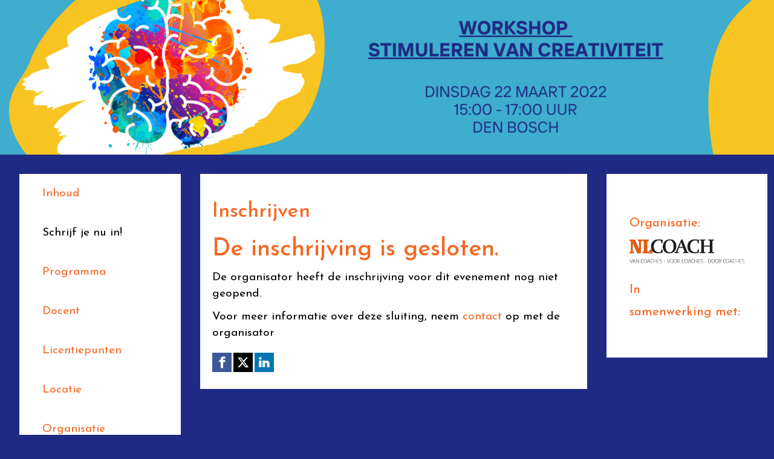

--- FILE ---
content_type: text/html; charset=utf-8
request_url: https://www.aanmelder.nl/workshop-stimuleren-creativiteit/inschrijven
body_size: 3910
content:
<!DOCTYPE html>
<html lang="nl"><head><meta charset="utf-8" /><meta http-equiv="X-UA-Compatible" content="IE=edge" /><meta name="viewport" content="width=device-width, initial-scale=1" /><title>Workshop Stimuleren van creativiteit - Aanmelden</title><link href="https://www.aanmelder.nl/workshop-stimuleren-creativiteit/inschrijven" rel="canonical" /><link type="text/css" href="https://cdn1.aanmelder.nl/i/css/participant/css/participant-layout-min.css?rev=4603f0e46b" rel="stylesheet" /><link type="text/css" href="https://cdn1.aanmelder.nl/i/css/participant/css/global-navigation-min.css?rev=b04f4accf8" rel="stylesheet" /><link type="text/css" href="https://cdn1.aanmelder.nl/130502/css/16402520729e8f4db6ba/13" rel="stylesheet" /><link type="text/css" href="https://cdn1.aanmelder.nl/i/frontend-vue3/apps/participant-widgets/dist/assets/participant-widgets.css?rev=0eeed082c4" rel="stylesheet" /><style type="text/css">
:root {
}</style><link rel="icon" type="image/png" sizes="32x32" href="https://cdn.aanmelderusercontent.nl/130502/favicon?rev=e69009475cf02171930304fc17964688" /><script>var AanmeldHandler='SubscribeHandler';var AanmelderPageId='x3e72ce54cda732c141af0a03b1606f74';var AanmelderCookieToken='';var AanmelderPageCreated='Sat Jan 17 04:38:18 2026';var AanmelderLanguage='nl';var AanmelderTimeZone='Europe/Amsterdam';var AanmelderNewVisitor=true;var AanmelderSession='9a0d0d130ee32da242830bc4715708a9';var AanmelderUpload='https://www.aanmelder.nl/130502/upload';var AanmelderDownload='https://cdn.aanmelderusercontent.nl/';var AanmelderResource='https://www.aanmelder.nl/i';var AanmelderMaxFileUpload=26214400;var AanmelderIncreaseMaxFileUpload='';var AanmelderImageOptions=0;var AanmelderDebug=false;var AanmelderContext=301;var AanmelderSocketFrameworks=['vue'];var AanmelderActivityId=130502;var AanmelderEventPath='https://www.aanmelder.nl/workshop-stimuleren-creativiteit';var AanmelderAdminPath='https://www.aanmelder.nl/130502/admin';var AanmelderSocketEndpoint='//ww-i-024b7968d012fa02f-1e1b986d.aanmelder.nl:443/';</script><script src="https://cdn1.aanmelder.nl/i/javascript/jquery-min.js?rev=42083ebe6a" id="AanmelderjQueryTag"></script><script>var language_data='{"UploadWidget_browse": "Bladeren...", "UploadWidget_cancel": "Annuleren", "UploadWidget_completed": " (voltooid) ", "UploadWidget_delete": "Verwijderen", "UploadWidget_not_found": "Het door u geuploade bestand is niet gevonden op de server", "UploadWidget_too_large": "Het gekozen bestand is te groot", "add_mark": "ballon toevoegen", "avwarning": "Het door u geuploade bestand bevat het virus:\\n{name}\\nen is daarom niet opgeslagen.", "cookies_disabled": "Uw browser ondersteunt geen cookies of u heeft cookies uitgeschakeld. Aanmelder.nl heeft cookies nodig om u veilig te laten organiseren en aanmelden. Gebruik een andere browser of schakel cookies in.", "longpoll_reload": "Oeps! We zijn niet meer in sync...", "longpoll_reload_needed": "De pagina is verlopen en moet opnieuw worden geladen.", "longpoll_reload_now": "Herlaad deze pagina", "remove_mark": "ballon verwijderen", "socketio_error": "We konden geen verbinding leggen met de webserver. Hierdoor is de pagina of het formulier waarschijnlijk niet bruikbaar. Neem contact op met de organisator. [socketio connection error]", "your_location": "Uw locatie", "UploadWidget_error_uploading": "Het ge\\u00fcploade bestandstype wordt niet ondersteund."}';</script><meta property="og:title" content="Workshop Stimuleren van creativiteit - Aanmelden" /><meta property="og:type" content="website" /><meta property="og:url" content="https://www.aanmelder.nl/workshop-stimuleren-creativiteit/inschrijven" /><meta property="og:image" content="https://cdn.aanmelderusercontent.nl/130502/weblogo?rev=335524cba6116debe91a6879d99d3db3" /><script src="https://cdn1.aanmelder.nl/i/javascript/aanmelder-min.js?rev=164bf9f500" defer="defer"></script><script>var sentryDsn='https://1ee4f58ca3d643aca9ae27efb916f857@sentry.aanmelder.nl/10';var sentryRelease='3cc446b9d49e781cf8b631f0b84db5e7b6bdc915';var sentryEnvironment='production';var sentrySampleRate=1.0;</script></head><body id="AanmelderCSS" class="participant layouts footer-hidden right-show banner-full menu-side menu-affix" data-css-id="13"><div id="AanmelderBody"><div id="x808a35296614cbb7bd19" class="SubscribeBody ParticipantBody Body SDiv SElement JElement jtag"><section></section><section class="headersection"><div class="headercontainer"><div class="row"><div class="header"><div id="x258ed2c29248d955072d" class="ParticipantHeader _BodyComponent SDiv SElement JElement jtag"><div class="header_banner"><a href="https://www.aanmelder.nl/workshop-stimuleren-creativiteit" id="homelogolink"><img src="https://cdn.aanmelderusercontent.nl/130502/weblogo?rev=335524cba6116debe91a6879d99d3db3" alt="Workshop Stimuleren van creativiteit" title="Workshop Stimuleren van creativiteit" class="img-responsive center-block" /></a></div></div></div></div><div class="row"><div class="nav-top"><div id="x17e22331c9be5ad87c35" class="TopNav _BodyComponent SDiv SElement JElement jtag"><nav class="navbar-top"><div class="navbar-top-container"><div class="navbar-header"><button type="button" data-toggle="collapse" data-target="#nav-top-collapse" class="navbar-toggle pull-left collapsed" style="margin-left: 10px;" aria-label="Navigatiemenu openen/sluiten"><span class="icon-bar" aria-hidden="true"></span><span class="icon-bar" aria-hidden="true"></span><span class="icon-bar" aria-hidden="true"></span></button><div class="navbar-toggle pull-right collapsed navbar-text"><a title="Login" href="https://www.aanmelder.nl/workshop-stimuleren-creativiteit/login?next=https%3A%2F%2Fwww.aanmelder.nl%2Fworkshop-stimuleren-creativiteit%2Finschrijven"><span class="glyphicon glyphicon-user"></span></a></div><div class="nav navbar-nav navbar-toggle pull-right navbar-text" style="margin-right: -5px;"><a href="https://www.aanmelder.nl/workshop-stimuleren-creativiteit/inschrijven">Schrijf je nu in!</a></div><a href="https://www.aanmelder.nl/workshop-stimuleren-creativiteit" class="navbar-brand"><img src="https://cdn.aanmelderusercontent.nl/130502/brandlogo?rev=335524cba6116debe91a6879d99d3db3" alt="Workshop Stimuleren van creativiteit" class="img-responsive center-block Image jtag" title="Workshop Stimuleren van creativiteit" id="x22927bd0f41e637df388" /></a></div><div class="collapse navbar-collapse" id="nav-top-collapse"><ul class="nav navbar-nav"><li class=""><a href="https://www.aanmelder.nl/workshop-stimuleren-creativiteit">Inhoud</a></li><li class="active register"><a href="https://www.aanmelder.nl/workshop-stimuleren-creativiteit/inschrijven">Schrijf je nu in!</a></li><li class=""><a href="https://www.aanmelder.nl/workshop-stimuleren-creativiteit/programma">Programma</a></li><li class=""><a href="https://www.aanmelder.nl/workshop-stimuleren-creativiteit/docent">Docent</a></li><li class=""><a href="https://www.aanmelder.nl/workshop-stimuleren-creativiteit/licentiepunten">Licentiepunten</a></li><li class=""><a href="https://www.aanmelder.nl/workshop-stimuleren-creativiteit/locatie">Locatie</a></li><li class=""><a href="https://www.aanmelder.nl/workshop-stimuleren-creativiteit/organisator">Organisatie</a></li><li class=""><a href="https://www.aanmelder.nl/workshop-stimuleren-creativiteit/contac">Contact</a></li></ul><ul class="nav navbar-nav pull-right hidden-xs hidden-sm"><li class=""><a title="Login" href="https://www.aanmelder.nl/workshop-stimuleren-creativiteit/login?next=https%3A%2F%2Fwww.aanmelder.nl%2Fworkshop-stimuleren-creativiteit%2Finschrijven"><span class="glyphicon glyphicon-user"></span></a></li></ul></div></div></nav></div></div></div></div></section><div class="container ribboncontainer"><div class="ribboncontainer" role="navigation"></div></div><section class="maincontentsection"><div class="maincontentcontainer" id="maincontentcontainer"><div class="row"><div id="x0d21020266b1dff70826" class="newsection group maincontent ParticipantMain SubscribeMain JElement SElement jtag SDiv Main _BodyComponent"><div class="sidebar-left"><a href="https://www.aanmelder.nl/workshop-stimuleren-creativiteit" class="nav-left-brand"><img src="https://cdn.aanmelderusercontent.nl/130502/brandlogo?rev=335524cba6116debe91a6879d99d3db3" alt="Workshop Stimuleren van creativiteit" class="img-responsive center-block Image jtag" title="Workshop Stimuleren van creativiteit" id="xbcc7bba3d5bf5676b00c" /></a><ul class="nav-left"><li class=""><a href="https://www.aanmelder.nl/workshop-stimuleren-creativiteit">Inhoud</a></li><li class="active register"><a href="https://www.aanmelder.nl/workshop-stimuleren-creativiteit/inschrijven">Schrijf je nu in!</a></li><li class=""><a href="https://www.aanmelder.nl/workshop-stimuleren-creativiteit/programma">Programma</a></li><li class=""><a href="https://www.aanmelder.nl/workshop-stimuleren-creativiteit/docent">Docent</a></li><li class=""><a href="https://www.aanmelder.nl/workshop-stimuleren-creativiteit/licentiepunten">Licentiepunten</a></li><li class=""><a href="https://www.aanmelder.nl/workshop-stimuleren-creativiteit/locatie">Locatie</a></li><li class=""><a href="https://www.aanmelder.nl/workshop-stimuleren-creativiteit/organisator">Organisatie</a></li><li class=""><a href="https://www.aanmelder.nl/workshop-stimuleren-creativiteit/contac">Contact</a></li><li class=""><a href="https://www.aanmelder.nl/workshop-stimuleren-creativiteit/login?next=https%3A%2F%2Fwww.aanmelder.nl%2Fworkshop-stimuleren-creativiteit%2Finschrijven">Login</a></li></ul></div><div class="content"><div class="row"><div class="col-md-12"><div id="x4d0634c38c3a91ee27dd" class="wikicontent jtag"><div id="x72a3f213b082f165879b" class="SElement jtag sid129771 FormCreator SDiv JElement"><h1 id="x5fc75068ee28aa016bbf" class="jtag">Inschrijven</h1><div id="xbf0f86f85f7cb7f9bc47" class="subscribe_registration_closed jtag"><h2 class="part_header">De inschrijving is gesloten.</h2><p class="reason"><div id="orga_closed"><p>De organisator heeft de inschrijving voor dit evenement nog niet geopend.</p></div></p><p>Voor meer informatie over deze sluiting, neem <a href="https://www.aanmelder.nl/workshop-stimuleren-creativiteit/contact" class="lang">contact</a> op met de organisator</p></div></div><div id="xf78764e6041634ff1c99" class="jtag" style="margin-top: 1em; margin-bottom: 1em;"><div id="x72fb027b015423cc2248" class="sharing-buttons jtag"><a id="xa0af3ea05096e44f2a06" class="sb-facebook jtag" href="https://www.facebook.com/sharer/sharer.php?u=https%3A//www.aanmelder.nl/workshop-stimuleren-creativiteit" target="_blank" rel="nofollow noopener noreferrer" aria-label="Facebook link"><svg xmlns="http://www.w3.org/2000/svg" viewBox="0 0 24 24"><path d="M18.77 7.46H14.5v-1.9c0-.9.6-1.1 1-1.1h3V.5h-4.33C10.24.5 9.5 3.44 9.5 5.32v2.15h-3v4h3v12h5v-12h3.85l.42-4z"></path></svg></a><a id="xef9eaf4f3debe8bb86a2" class="sb-twitter jtag" href="https://twitter.com/intent/tweet/?text=Workshop%20Stimuleren%20van%20creativiteit&amp;url=https%3A//www.aanmelder.nl/workshop-stimuleren-creativiteit" target="_blank" rel="nofollow noopener noreferrer" aria-label="X (Twitter) link"><svg xmlns="http://www.w3.org/2000/svg" viewBox="0 0 24 24"><path d="M18.244 2.25h3.308l-7.227 8.26 8.502 11.24H16.17l-5.214-6.817L4.99 21.75H1.68l7.73-8.835L1.254 2.25H8.08l4.713 6.231zm-1.161 17.52h1.833L7.084 4.126H5.117z"></path></svg></a><a id="x8ac67b4fa9d3bfbc713c" class="sb-linkedin jtag" href="https://www.linkedin.com/sharing/share-offsite/?url=https%3A//www.aanmelder.nl/workshop-stimuleren-creativiteit" target="_blank" rel="nofollow noopener noreferrer" aria-label="Linkedin link"><svg xmlns="http://www.w3.org/2000/svg" viewBox="0 0 24 24"><path d="M6.5 21.5h-5v-13h5v13zM4 6.5C2.5 6.5 1.5 5.3 1.5 4s1-2.4 2.5-2.4c1.6 0 2.5 1 2.6 2.5 0 1.4-1 2.5-2.6 2.5zm11.5 6c-1 0-2 1-2 2v7h-5v-13h5V10s1.6-1.5 4-1.5c3 0 5 2.2 5 6.3v6.7h-5v-7c0-1-1-2-2-2z"></path></svg></a></div></div><div itemscope="" itemtype="http://schema.org/BusinessEvent" class="hidden"><a href="https://www.aanmelder.nl/workshop-stimuleren-creativiteit" itemprop="url"><h1 itemprop="name">Workshop Stimuleren van creativiteit</h1></a><img src="https://cdn.aanmelderusercontent.nl/130502/weblogo?rev=335524cba6116debe91a6879d99d3db3" alt="Workshop Stimuleren van creativiteit" itemprop="image" /><span itemprop="description">Registratiewebsite voor Workshop Stimuleren van creativiteit</span><p itemtype="http://schema.org/Person" itemscope="" itemprop="performer"><span itemprop="name">NLcoach (via Arko Sports Media)</span><span itemprop="email">events@sportsmedia.nl</span></p><p itemtype="http://schema.org/Person" itemscope="" itemprop="organizer"><span itemprop="name">NLcoach (via Arko Sports Media)</span><span itemprop="email">events@sportsmedia.nl</span><span itemprop="url">https://www.aanmelder.nl/workshop-stimuleren-creativiteit</span></p><p itemprop="startDate">2022-03-22</p><p itemprop="endDate">2022-03-22</p><p itemprop="eventAttendanceMode">OfflineEventAttendanceMode</p><p itemprop="eventStatus">EventScheduled</p><p itemtype="http://schema.org/Offer" itemscope="" itemprop="offers"><span itemprop="name">Workshop Stimuleren van creativiteit</span><a href="https://www.aanmelder.nl/workshop-stimuleren-creativiteit/subscribe" itemprop="url">Workshop Stimuleren van creativiteit</a><span itemprop="price">0.00</span><span itemprop="priceCurrency">EUR</span><span itemprop="availability">OnlineOnly</span><span itemprop="validFrom">2019-01-01T00:00:00Z</span></p><p itemprop="location" itemscope="" itemtype="http://schema.org/Place"><span itemprop="name">De Talenten Academie (in de Maaspoort)</span><a href="https://www.aanmelder.nl/workshop-stimuleren-creativiteit/locatie" itemprop="url">De Talenten Academie (in de Maaspoort)</a><span itemprop="address">Marathonloop 1 5235AA Den Bosch Nederland</span></p></div></div></div></div></div><div class="sidebar-right"><div class="sidebar-content"><div><h1><span style="font-size:20px">Organisatie:</span></h1>
<p class="text-center"><img alt="" class="img-responsive" height="67" src="https://cdn.aanmelderusercontent.nl/i/doc/3d8be29913a2c3aa4d5bddce4fef358f?forcedownload=True" width="317" title="" /></p>
<h1><span style="font-size:20px">In samenwerking met:</span></h1>
<p class="text-center"><img alt="" class="img-responsive" height="197" src="https://www.aanmelder.nl/i/doc/562783da095b70e486135feba8cec4a9?forcedownload=True" width="336" title="" /></p></div></div></div></div><div id="x6a426ba12d3c396e34cb" class="overlay hidden jtag"></div></div></div></section><div class="container sitemapcontainer"></div><div class="footercontainer"><div class="row"><div><div id="xd542794ce03a099c7c3e" class="SElement jtag footer Footer SDiv _BodyComponent JElement"></div></div></div></div></div></div><script type="application/javascript">window.AanmelderBodyLoaded=true;</script><script src="https://cdn1.aanmelder.nl/i/frontend-vue3/apps/participant-widgets/dist/assets/participant-widgets.js?rev=88e57597d6" type="module"></script></body></html>

--- FILE ---
content_type: text/css
request_url: https://cdn1.aanmelder.nl/130502/css/16402520729e8f4db6ba/13
body_size: 2168
content:
@import url("https://fonts.googleapis.com/css2?family=Josefin+Sans:ital,wght@0,100;0,200;0,300;0,400;0,500;0,600;0,700;1,100;1,200;1,300;1,400;1,500;1,600;1,700");body{background-color:#1f2a84;color:#000;font-family:Josefin Sans,sans-serif;font-size:19px}.h1,.h2,.h3,.h4,.h5,.h6,h1,h2,h3,h4,h5,h6{color:#f86621;font-family:Josefin Sans,sans-serif}.h1 .small,.h1 small,.h2 .small,.h2 small,.h3 .small,.h3 small,.h4 .small,.h4 small,.h5 .small,.h5 small,.h6 .small,.h6 small,h1 .small,h1 small,h2 .small,h2 small,h3 .small,h3 small,h4 .small,h4 small,h5 .small,h5 small,h6 .small,h6 small{color:#f86621}.h1,h1{font-size:34px}.h2,h2{font-size:40px}.h3,h3{font-size:33px}.h4,h4{font-size:24px}.h5,h5{font-size:19px}.h6,h6{font-size:17px}::-webkit-input-placeholder{color:rgba(0,0,0,.35)}::-moz-placeholder{color:rgba(0,0,0,.35)}:-ms-input-placeholder{color:rgba(0,0,0,.35)}::placeholder{color:rgba(0,0,0,.35)}.thumbnail .caption{color:#000}select.first-opt-label,select.first-opt-label option:first-child{color:rgba(0,0,0,.35)}select.first-opt-label.has-value,select.first-opt-label:focus{color:inherit}.btn-link{color:#f86621}.btn-link:focus,.btn-link:hover{color:#000}a{color:#f86621}a:focus,a:hover{color:#000}.btn-primary{background-color:#f86621;border-color:#f86621;color:#fff}.btn-primary.focus,.btn-primary:focus{background-color:#df4c07;border-color:#953305;color:#fff}.btn-primary:hover{background-color:#df4c07;border-color:#d54907;color:#fff}.btn-primary.active,.btn-primary:active,.open>.dropdown-toggle.btn-primary{background-color:#df4c07;background-image:none;border-color:#d54907;color:#fff}.btn-primary.active.focus,.btn-primary.active:focus,.btn-primary.active:hover,.btn-primary:active.focus,.btn-primary:active:focus,.btn-primary:active:hover,.open>.dropdown-toggle.btn-primary.focus,.open>.dropdown-toggle.btn-primary:focus,.open>.dropdown-toggle.btn-primary:hover{background-color:#bc4006;border-color:#953305;color:#fff}.btn-primary.disabled.focus,.btn-primary.disabled:focus,.btn-primary.disabled:hover,.btn-primary[disabled].focus,.btn-primary[disabled]:focus,.btn-primary[disabled]:hover,fieldset[disabled] .btn-primary.focus,fieldset[disabled] .btn-primary:focus,fieldset[disabled] .btn-primary:hover{background-color:#f86621;border-color:#f86621}.btn-default,.btn-primary .badge{background-color:#fff;color:#f86621}.btn-default{border-color:#f86621}.btn-default.focus,.btn-default:focus{background-color:#e6e6e6;border-color:#953305;color:#f86621}.btn-default:hover{background-color:#e6e6e6;border-color:#d54907;color:#f86621}.btn-default.active,.btn-default:active,.open>.dropdown-toggle.btn-default{background-color:#e6e6e6;background-image:none;border-color:#d54907;color:#f86621}.btn-default.active.focus,.btn-default.active:focus,.btn-default.active:hover,.btn-default:active.focus,.btn-default:active:focus,.btn-default:active:hover,.open>.dropdown-toggle.btn-default.focus,.open>.dropdown-toggle.btn-default:focus,.open>.dropdown-toggle.btn-default:hover{background-color:#d4d4d4;border-color:#953305;color:#f86621}.btn-default.disabled.focus,.btn-default.disabled:focus,.btn-default.disabled:hover,.btn-default[disabled].focus,.btn-default[disabled]:focus,.btn-default[disabled]:hover,fieldset[disabled] .btn-default.focus,fieldset[disabled] .btn-default:focus,fieldset[disabled] .btn-default:hover{background-color:#fff;border-color:#f86621}.btn-default .badge{background-color:#f86621;color:#fff}.btn-lg{border-radius:0;font-size:24px;line-height:1.3333333;padding:10px 16px}.btn-sm{padding:5px 10px}.btn-sm,.btn-xs{border-radius:0;font-size:17px;line-height:1.5}.btn-xs{padding:1px 5px}.swal2-modal{background-color:#fff!important;border-radius:0}.swal2-modal .swal2-content{color:#000;font-family:Josefin Sans,sans-serif;font-size:19px;text-align:left}.swal2-modal h2{color:#f86621;font-family:Josefin Sans,sans-serif;font-size:40px}.swal2-modal h2 .small,.swal2-modal h2 small{color:#f86621}.swal2-modal button.styled{background-color:#f86621!important;border-color:#f86621!important;border-radius:0;color:#fff;font-family:Josefin Sans,sans-serif;font-size:19px}.swal2-modal .swal2-icon.swal2-error{border-color:#f44336}.swal2-modal .swal2-icon.swal2-error .line{background-color:#f44336}.sweet-alert{background-color:#fff}.sweet-alert,.sweet-alert button{border-radius:0}.sweet-alert button.confirm{background-color:#fff;border-color:#f86621;color:#f86621}.sweet-alert button.confirm.focus,.sweet-alert button.confirm:focus{background-color:#e6e6e6;border-color:#953305;color:#f86621}.sweet-alert button.confirm:hover{background-color:#e6e6e6;border-color:#d54907;color:#f86621}.open>.dropdown-toggle.sweet-alert button.confirm,.sweet-alert button.confirm.active,.sweet-alert button.confirm:active{background-color:#e6e6e6;background-image:none;border-color:#d54907;color:#f86621}.open>.dropdown-toggle.sweet-alert button.confirm.focus,.open>.dropdown-toggle.sweet-alert button.confirm:focus,.open>.dropdown-toggle.sweet-alert button.confirm:hover,.sweet-alert button.confirm.active.focus,.sweet-alert button.confirm.active:focus,.sweet-alert button.confirm.active:hover,.sweet-alert button.confirm:active.focus,.sweet-alert button.confirm:active:focus,.sweet-alert button.confirm:active:hover{background-color:#d4d4d4;border-color:#953305;color:#f86621}.sweet-alert button.confirm.disabled.focus,.sweet-alert button.confirm.disabled:focus,.sweet-alert button.confirm.disabled:hover,.sweet-alert button.confirm[disabled].focus,.sweet-alert button.confirm[disabled]:focus,.sweet-alert button.confirm[disabled]:hover,fieldset[disabled] .sweet-alert button.confirm.focus,fieldset[disabled] .sweet-alert button.confirm:focus,fieldset[disabled] .sweet-alert button.confirm:hover{background-color:#fff;border-color:#f86621}.sweet-alert button.confirm .badge{background-color:#f86621;color:#fff}.select2-container--bootstrap .select2-selection,.select2-container--bootstrap.select2-container--focus .select2-selection,.select2-container--bootstrap.select2-container--open .select2-selection{border-color:#f86621}.select2-container--bootstrap .select2-dropdown,.select2-container--bootstrap .select2-results__option[aria-selected=true]{background-color:#fff;border-color:#f86621}.select2-container--bootstrap .select2-results__option[aria-selected=true],.select2-container--bootstrap .select2-selection--single .select2-selection__rendered{color:#000;font-size:19px}.select2-container--bootstrap .select2-results__option--highlighted[aria-selected]{background-color:#f86621;color:#fff}.select2-container--bootstrap .select2-search--dropdown .select2-search__field{border-color:#f86621;color:#000;font-size:19px}.form-group .control-label{color:#f86621}.form-group .form-control{border-color:#f86621;color:#000}.form-group .form-control:focus{border-color:#f86621}.form-group.has-error .aanmelder-help-block,.form-group.has-error .checkbox,.form-group.has-error .checkbox-inline,.form-group.has-error .control-label,.form-group.has-error .radio,.form-group.has-error .radio-inline,.form-group.has-error .select2-results__option[aria-selected=true],.form-group.has-error .select2-search--dropdown .select2-search__field,.form-group.has-error .select2-selection--single .select2-selection__rendered,.form-group.has-error.checkbox label,.form-group.has-error.checkbox-inline label,.form-group.has-error.radio label,.form-group.has-error.radio-inline label{color:#f44336}.form-group.has-error .form-control{border-color:#f44336;color:#f44336}.form-group.has-error .form-control:focus{border-color:#ea1c0d}.form-group.has-error .input-group-addon{border-color:#f44336;color:#f44336}.form-group.has-error .form-control-feedback{color:#f44336}.form-group .aanmelder-help-block,.form-group .control-label,.form-group .form-control{font-size:19px}@media (max-width:991px){.form-group.label-floating label.control-label{font-size:19px;line-height:1.42857143;top:0}.form-group.label-floating.has-value label.control-label,.form-group.label-floating.is-focused label.control-label{font-size:15px;line-height:2;top:-23px}}@media (max-width:1365px){.menu-side.right-show .form-group.label-floating label.control-label{font-size:19px;line-height:1.42857143;top:0}.menu-side.right-show .form-group.label-floating.has-value label.control-label,.menu-side.right-show .form-group.label-floating.is-focused label.control-label{font-size:15px;line-height:2;top:-23px}}.menu-baseline .navbar-top,.menu-side .navbar-top,.menu-top .navbar-top{background-color:#fff;border-color:#fff}.menu-baseline .navbar-top .navbar-nav>li>a,.menu-side .navbar-top .navbar-nav>li>a,.menu-top .navbar-top .navbar-nav>li>a{color:#000;transition:background-color .2s,color .2s}.menu-baseline .navbar-top .navbar-nav>li>a:focus,.menu-baseline .navbar-top .navbar-nav>li>a:hover,.menu-side .navbar-top .navbar-nav>li>a:focus,.menu-side .navbar-top .navbar-nav>li>a:hover,.menu-top .navbar-top .navbar-nav>li>a:focus,.menu-top .navbar-top .navbar-nav>li>a:hover{color:#f86621}.menu-baseline .navbar-top .navbar-nav>.active>a,.menu-baseline .navbar-top .navbar-nav>.active>a:focus,.menu-baseline .navbar-top .navbar-nav>.active>a:hover,.menu-side .navbar-top .navbar-nav>.active>a,.menu-side .navbar-top .navbar-nav>.active>a:focus,.menu-side .navbar-top .navbar-nav>.active>a:hover,.menu-top .navbar-top .navbar-nav>.active>a,.menu-top .navbar-top .navbar-nav>.active>a:focus,.menu-top .navbar-top .navbar-nav>.active>a:hover{background-color:transparent;color:#f86621}.menu-baseline .navbar-top .navbar-nav .dropdown-menu,.menu-side .navbar-top .navbar-nav .dropdown-menu,.menu-top .navbar-top .navbar-nav .dropdown-menu{background-color:#fff}.menu-baseline .navbar-top .navbar-nav>.open>a,.menu-baseline .navbar-top .navbar-nav>.open>a:focus,.menu-baseline .navbar-top .navbar-nav>.open>a:hover,.menu-side .navbar-top .navbar-nav>.open>a,.menu-side .navbar-top .navbar-nav>.open>a:focus,.menu-side .navbar-top .navbar-nav>.open>a:hover,.menu-top .navbar-top .navbar-nav>.open>a,.menu-top .navbar-top .navbar-nav>.open>a:focus,.menu-top .navbar-top .navbar-nav>.open>a:hover{background-color:#fff;color:#f86621}.menu-baseline .navbar-top .navbar-nav .open .dropdown-menu>li>a,.menu-side .navbar-top .navbar-nav .open .dropdown-menu>li>a,.menu-top .navbar-top .navbar-nav .open .dropdown-menu>li>a{color:#000}.menu-baseline .navbar-top .navbar-nav .open .dropdown-menu>.active>a,.menu-baseline .navbar-top .navbar-nav .open .dropdown-menu>.active>a:focus,.menu-baseline .navbar-top .navbar-nav .open .dropdown-menu>.active>a:hover,.menu-baseline .navbar-top .navbar-nav .open .dropdown-menu>li>a:focus,.menu-baseline .navbar-top .navbar-nav .open .dropdown-menu>li>a:hover,.menu-side .navbar-top .navbar-nav .open .dropdown-menu>.active>a,.menu-side .navbar-top .navbar-nav .open .dropdown-menu>.active>a:focus,.menu-side .navbar-top .navbar-nav .open .dropdown-menu>.active>a:hover,.menu-side .navbar-top .navbar-nav .open .dropdown-menu>li>a:focus,.menu-side .navbar-top .navbar-nav .open .dropdown-menu>li>a:hover,.menu-top .navbar-top .navbar-nav .open .dropdown-menu>.active>a,.menu-top .navbar-top .navbar-nav .open .dropdown-menu>.active>a:focus,.menu-top .navbar-top .navbar-nav .open .dropdown-menu>.active>a:hover,.menu-top .navbar-top .navbar-nav .open .dropdown-menu>li>a:focus,.menu-top .navbar-top .navbar-nav .open .dropdown-menu>li>a:hover{background-color:#fff;color:#f86621}@media (max-width:768px){.menu-baseline .navbar-top .navbar-nav .dropdown .dropdown-menu,.menu-side .navbar-top .navbar-nav .dropdown .dropdown-menu,.menu-top .navbar-top .navbar-nav .dropdown .dropdown-menu{background-color:#fff}.menu-baseline .navbar-top .navbar-nav .dropdown .dropdown-menu>li>a,.menu-side .navbar-top .navbar-nav .dropdown .dropdown-menu>li>a,.menu-top .navbar-top .navbar-nav .dropdown .dropdown-menu>li>a{color:#000}.menu-baseline .navbar-top .navbar-nav .dropdown .dropdown-menu>.active>a,.menu-baseline .navbar-top .navbar-nav .dropdown .dropdown-menu>.active>a:focus,.menu-baseline .navbar-top .navbar-nav .dropdown .dropdown-menu>.active>a:hover,.menu-baseline .navbar-top .navbar-nav .dropdown .dropdown-menu>li>a:focus,.menu-baseline .navbar-top .navbar-nav .dropdown .dropdown-menu>li>a:hover,.menu-side .navbar-top .navbar-nav .dropdown .dropdown-menu>.active>a,.menu-side .navbar-top .navbar-nav .dropdown .dropdown-menu>.active>a:focus,.menu-side .navbar-top .navbar-nav .dropdown .dropdown-menu>.active>a:hover,.menu-side .navbar-top .navbar-nav .dropdown .dropdown-menu>li>a:focus,.menu-side .navbar-top .navbar-nav .dropdown .dropdown-menu>li>a:hover,.menu-top .navbar-top .navbar-nav .dropdown .dropdown-menu>.active>a,.menu-top .navbar-top .navbar-nav .dropdown .dropdown-menu>.active>a:focus,.menu-top .navbar-top .navbar-nav .dropdown .dropdown-menu>.active>a:hover,.menu-top .navbar-top .navbar-nav .dropdown .dropdown-menu>li>a:focus,.menu-top .navbar-top .navbar-nav .dropdown .dropdown-menu>li>a:hover{background-color:#fff;color:#f86621}}.menu-baseline .navbar-top .navbar-toggle,.menu-side .navbar-top .navbar-toggle,.menu-top .navbar-top .navbar-toggle{border-color:#fff}.menu-baseline .navbar-top .navbar-toggle:focus,.menu-baseline .navbar-top .navbar-toggle:hover,.menu-side .navbar-top .navbar-toggle:focus,.menu-side .navbar-top .navbar-toggle:hover,.menu-top .navbar-top .navbar-toggle:focus,.menu-top .navbar-top .navbar-toggle:hover{background-color:#fff}.menu-baseline .navbar-top .navbar-toggle .icon-bar,.menu-side .navbar-top .navbar-toggle .icon-bar,.menu-top .navbar-top .navbar-toggle .icon-bar{background-color:#000}.menu-baseline .navbar-top .navbar-collapse,.menu-baseline .navbar-top .navbar-form,.menu-side .navbar-top .navbar-collapse,.menu-side .navbar-top .navbar-form,.menu-top .navbar-top .navbar-collapse,.menu-top .navbar-top .navbar-form{border-color:#fff}.menu-side .nav-left>li>a{background-color:#fff;color:#f86621}.menu-side .nav-left>li>a:focus,.menu-side .nav-left>li>a:hover{background-color:#f86621;color:#fff}.menu-side .nav-left>li.active>a{color:#000}.menu-side .nav-left>li.active>a:focus,.menu-side .nav-left>li.active>a:hover{background-color:#fff}.footercontainer,.header_banner{background-color:#f86621}.text-header{color:#fff}.content,.modal-content,.nav-left,.panel,.sidebar-content{background-color:#fff}.panel-danger{border-color:#f44336}.noUi-active{background-color:#f86621;box-shadow:inset 0 0 1px #f86621,inset 0 1px 7px #f86621,0 3px 6px -3px #f86621}.poweredby span{color:#0c1031}.program-row{border-top-color:#f86621}.question-visibility-eye{color:#f86621}.well{background-color:#f5f5f5;border-color:#e3e3e3}.table-striped>tbody>tr:nth-of-type(odd){background-color:#f9f9f9}.aanmelder_appearance select.form-control,select.form-control{background-color:#fff}

--- FILE ---
content_type: text/plain; charset=UTF-8
request_url: https://ww-i-024b7968d012fa02f-1e1b986d.aanmelder.nl/socket.io/?page_id=x3e72ce54cda732c141af0a03b1606f74&framework=vue&EIO=4&transport=polling&t=rc6hij1a
body_size: 7
content:
0{"sid":"Qrl2rPt24oPImcknATNN","upgrades":["websocket"],"pingTimeout":20000,"pingInterval":25000,"maxPayload":1000000}

--- FILE ---
content_type: text/plain; charset=UTF-8
request_url: https://ww-i-024b7968d012fa02f-1e1b986d.aanmelder.nl/socket.io/?page_id=x3e72ce54cda732c141af0a03b1606f74&framework=vue&EIO=4&transport=polling&t=rc6zx2n3&sid=Qrl2rPt24oPImcknATNN
body_size: -26
content:
40{"sid":"v7pnWygTGuJip_h8ATNO"}42["resp","Aanmelder.LongPoll.showReloadDialog();\n"]